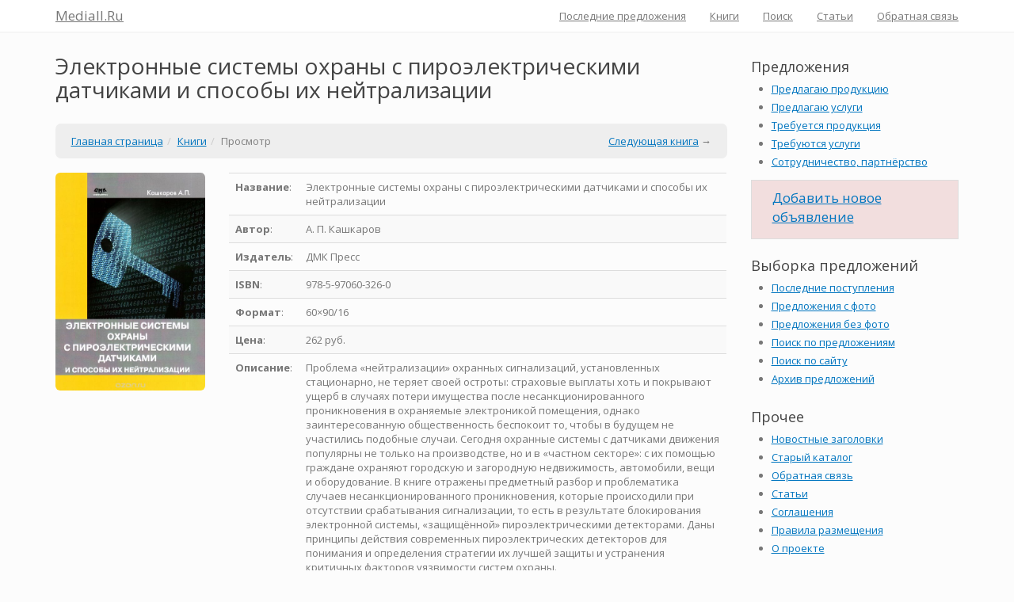

--- FILE ---
content_type: text/html; charset=utf-8
request_url: http://www.mediall.ru/books/15.htm
body_size: 5666
content:
<!DOCTYPE html><html lang="ru"><head><meta charset="utf-8" /><meta http-equiv="X-UA-Compatible" content="IE=edge" /><meta name="viewport" content="width=device-width, initial-scale=1" /><title>Электронные системы охраны с пироэлектрическими датчиками и способы их нейтрализации / Книги / Бесплатная доска объявлений</title><meta name="keywords" content="Электронные системы охраны с пироэлектрическими датчиками и способы их нейтрализации / Книги, информация, для бизнеса, бесплатная, доска, объявлений" /><meta name="description" content="Электронные системы охраны с пироэлектрическими датчиками и способы их нейтрализации / Книги Бесплатная доска объявлений" /><meta name="verify-v1" content="I8C+wthUdldipto2qXAhIfpLmB1zwn4vaEL7CJp9fTQ=" /><meta name="yandex-verification" content="46fec887a74a4247" /><link href="/css/style.css" rel="stylesheet" /><link href="/css/addition.css" rel="stylesheet" /><link rel="apple-touch-icon" sizes="180x180" href="/apple-touch-icon.png" /><link rel="icon" type="image/png" href="/favicon-32x32.png" sizes="32x32" /><link rel="icon" type="image/png" href="/favicon-16x16.png" sizes="16x16" /><link rel="manifest" href="/manifest.json" /><meta name="theme-color" content="#ffffff" /><script async="async" src="//cdn-rtb.sape.ru/rtb-b/js/634/2/10634.js" type="text/javascript"></script><!--[if lt IE 9]><script src="https://oss.maxcdn.com/html5shiv/3.7.3/html5shiv.min.js"></script><script src="https://oss.maxcdn.com/respond/1.4.2/respond.min.js"></script><![endif]--></head><body><div class="navbar navbar-default navbar-fixed-top"><div class="container"><div class="navbar-header"><a href="http://www.mediall.ru/" class="navbar-brand">Mediall.Ru</a><button class="navbar-toggle" type="button" data-toggle="collapse" data-target="#navbar-main"><span class="sr-only"></span><span class="icon-bar"></span><span class="icon-bar"></span><span class="icon-bar"></span></button></div><div class="navbar-collapse collapse" id="navbar-main"><ul class="nav navbar-nav navbar-right"><li><a href="http://www.mediall.ru/last/index.htm">Последние предложения</a></li><li><a href="http://www.mediall.ru/books/index.htm">Книги</a></li><li><a href="http://www.mediall.ru/index.php?m=3">Поиск</a></li><li><a href="http://www.mediall.ru/article/index.htm">Статьи</a></li><li><a href="http://www.mediall.ru/index.php?m=5">Обратная связь</a></li></ul><div class="visible-xs"><p>Mediall.ru&#160;&#8212; портал продвижения товаров и&#160;услуг. Вся информация для бизнеса. Бесплатная доска объявлений.</p></div></div></div></div><div class="container"><div class="row"><div class="col-lg-9"><div class="inbody"><h1>Электронные системы охраны с пироэлектрическими датчиками и способы их нейтрализации</h1><ol class="breadcrumb"><span class="pull-right"><a href="http://www.mediall.ru/books/16.htm">Следующая книга</a>  &rarr;</span><li><a href="http://www.mediall.ru/">Главная страница</a></li><li><a href="http://www.mediall.ru/books/index.htm">Книги</a></li><li class="active">Просмотр</li></ol><div class="row"><div class="col-lg-3"><img src="/images/ozon/37.jpg" alt="Электронные системы охраны с пироэлектрическими датчиками и способы их нейтрализации" class="img-responsive img-rounded" /></div><div class="col-lg-9"><div class="table"><table class="table table-striped"><tbody><tr><td><strong>Название</strong>:</td><td>Электронные системы охраны с пироэлектрическими датчиками и способы их нейтрализации</td></tr><tr><td><strong>Автор</strong>:</td><td>А. П. Кашкаров</td></tr><tr><td><strong>Издатель</strong>:</td><td>ДМК Пресс</td></tr><tr><td><strong>ISBN</strong>:</td><td>978-5-97060-326-0</td></tr><tr><td><strong>Формат</strong>:</td><td>60×90/16</td></tr><tr><td><strong>Цена</strong>:</td><td>262 руб.</td></tr><tr><td><strong>Описание</strong>:</td><td>Проблема «нейтрализации» охранных сигнализаций, установленных стационарно, не теряет своей остроты: страховые выплаты хоть и покрывают ущерб в случаях потери имущества после несанкционированного проникновения в охраняемые электроникой помещения, однако заинтересованную общественность беспокоит то, чтобы в будущем не участились подобные случаи. Сегодня охранные системы с датчиками движения популярны не только на производстве, но и в «частном секторе»: с их помощью граждане охраняют городскую и загородную недвижимость, автомобили, вещи и оборудование. В книге отражены предметный разбор и проблематика случаев несанкционированного проникновения, которые происходили при отсутствии срабатывания сигнализации, то есть в результате блокирования электронной системы, «защищённой» пироэлектрическими детекторами. Даны принципы действия современных пироэлектрических детекторов для понимания и определения стратегии их лучшей защиты и устранения критичных факторов уязвимости систем охраны.</td></tr><tr><td>&nbsp;</td><td><strong>Заказать, либо <a href="http://www.mediall.ru/?url=www.ozon.ru/context/detail/id/33512236/?partner=yadeadbook" target="_blank">купить книгу</a></strong></td></tr></tbody></table></div></div></div><div class="bs-docs-section"><div class="row"><div class="col-lg-6"><h4>&larr; Предыдущая книга</h4><div class="media"><div class="media-left"><a href="http://www.mediall.ru/books/14.htm"><img class="media-object img-thumbnail" src="/images/ozon/t36.jpg" alt="Проверки надзорных органов. Практические рекомендации бизнесменам от инспекторов" /></a></div><div class="media-body"><h4 class="media-heading"><a href="http://www.mediall.ru/books/14.htm">Проверки надзорных органов. Практические рекомендации бизнесменам от инспекторов</a></h4>Фраза о том, что надзорно-контрольные ведомства «кошмарят» бизнес«, стала народной: это слово прочно осело в&nbsp;...</div></div></div><div class="col-lg-6"><h4>Следующая книга &rarr;</h4><div class="media"><div class="media-left"><a href="http://www.mediall.ru/books/16.htm"><img class="media-object img-thumbnail" src="/images/ozon/t38.jpg" alt="Уголовно-правовое обеспечение безопасности банковского кредитования и проведения расчётов" /></a></div><div class="media-body"><h4 class="media-heading"><a href="http://www.mediall.ru/books/16.htm">Уголовно-правовое обеспечение безопасности банковского кредитования и проведения расчётов</a></h4>Книга предназначена для практических работников подразделений по экономической безопасности органов&nbsp;...</div></div></div></div></div><div class="bs-docs-section"><hr /><div class="row"><div class="col-lg-5"><p class="ntitle"><a href="http://www.mediall.ru/news/news5.htm">Евросоюз резко нарастил поставки одного вида продукции в Россию</a></p><p class="ndate">Деловые новости, 01:08</p></div><div class="col-lg-5"><p class="ntitle"><a href="http://www.mediall.ru/news/news8.htm">Россиянам Новый год омрачили задержки рейсов, падение сосулек и потопы</a></p><p class="ndate">Деловые новости, 00:01</p></div><div class="col-lg-2"><p class="ndate"></p><p class="ndate"><script type="text/javascript">
<!--
var _acic={dataProvider:10};(function(){var e=document.createElement("script");e.type="text/javascript";e.async=true;e.src="https://www.acint.net/aci.js";var t=document.getElementsByTagName("script")[0];t.parentNode.insertBefore(e,t)})()
//-->
</script><!--1009921481370--><div id='GOy0_1009921481370'></div></p></div></div><div class="row"><div class="col-lg-5"><p class="ntitle"><a href="http://www.mediall.ru/news/news12.htm">В России объяснили ускорение инфляции</a></p><p class="ndate">Деловые новости, 19:27</p></div><div class="col-lg-5"><p class="ntitle"><a href="http://www.mediall.ru/news/news14.htm">Путин призвал не допускать избыточной нагрузки на бизнес</a></p><p class="ndate">Деловые новости, 19:16</p></div><div class="col-lg-2"><p class="ndate"></p><p class="ndate"><!--1009921481370--><div id='GOy0_1009921481370'></div></p></div></div></div></div></div><div class="col-lg-3"><h3>Предложения</h3><ul class="me"><li><a href="http://www.mediall.ru/offerproduct/index.htm">Предлагаю продукцию</a></li><li><a href="http://www.mediall.ru/offerservice/index.htm">Предлагаю услуги</a></li><li><a href="http://www.mediall.ru/requireproduct/index.htm">Требуется продукция</a></li><li><a href="http://www.mediall.ru/requireservice/index.htm">Требуются услуги</a></li><li><a href="http://www.mediall.ru/cooperation/index.htm">Сотрудничество, партнёрство</a></li></ul><p class="list-group-item dangerous"><a href="http://www.mediall.ru/index.php?m=2" class="leash">Добавить новое объявление</a></p><h3>Выборка предложений</h3><ul class="me"><li><a href="http://www.mediall.ru/last/index.htm">Последние поступления</a></li><li><a href="http://www.mediall.ru/withphoto/index.htm">Предложения с&nbsp;фото</a></li><li><a href="http://www.mediall.ru/withoutphoto/index.htm">Предложения без&nbsp;фото</a></li><li><a href="http://www.mediall.ru/index.php?m=3">Поиск по&nbsp;предложениям</a></li><li><a href="http://www.mediall.ru/index.php?m=22">Поиск по&nbsp;сайту</a></li><li><a href="http://www.mediall.ru/archive/index.htm">Архив предложений</a></li></ul><h3>Прочее</h3><ul class="me"><li><a href="http://www.mediall.ru/news/index.htm">Новостные заголовки</a></li><li><a href="http://www.mediall.ru/catalog/index.htm">Старый каталог</a></li><li><a href="http://www.mediall.ru/index.php?m=5">Обратная связь</a></li><li><a href="http://www.mediall.ru/article/index.htm">Статьи</a></li><li><a href="http://www.mediall.ru/agree/index.htm">Соглашения</a></li><li><a href="http://www.mediall.ru/rules/index.htm">Правила размещения</a></li><li><a href="http://www.mediall.ru/about/index.htm">О&nbsp;проекте</a></li></ul><hr /><div><div class="media mplus"><div class="media-left"><img class="media-object img-circle" src="/images/quote/warren-baffet.jpg" alt="Уоррен Баффет о&nbsp;деньгах" /></div><div class="media-body"><h4 class="media-heading">Уоррен Баффет о&nbsp;деньгах</h4><p class="ndate">Berkshire Hathaway CEO</p>&laquo;Намного лучше купить интересную компанию за&nbsp;правильную цену, чем правильную компанию за&nbsp;интересную цену.&raquo;</div></div><hr /><div class="ndate"><p></p></div><div><div id="SRTB_117527"></div></div></div></div></div></div><div class="container"><div class="bs-docs-section"><div class="row"><div class="col-lg-12"><div id="SRTB_117528"></div><div id="gosha"><script type="text/javascript">google_ad_client = "pub-5616945655087042"; google_ad_slot = "1423533843"; google_ad_width = 728; google_ad_height = 90; </script><script type="text/javascript"src="http://pagead2.googlesyndication.com/pagead/show_ads.js"></script></div><hr /><div class="row"><div class="col-lg-6"><div class="media"><div class="media-left"><a href="http://www.mediall.ru/books/613.htm"><img class="media-object img-rounded" src="/images/ozon/t2111.jpg" alt="Стартап без купюр, или 50 и 1 урок, как сделать бизнес в Москве для клиентов со всего мира" /></a></div><div class="media-body"><h4 class="media-heading"><a href="http://www.mediall.ru/books/613.htm">Стартап без купюр, или 50 и 1 урок, как сделать бизнес в Москве для клиентов со всего мира</a></h4>Книга выходит в серии «Реальные истории»: это бизнес-роман о современной Москве и её героях — новом&nbsp;...</div></div></div><div class="col-lg-6"><div class="media"><div class="media-left"><a href="http://www.mediall.ru/books/625.htm"><img class="media-object img-rounded" src="/images/ozon/t2136.jpg" alt="Теория предпринимательства в ретроспективе" /></a></div><div class="media-body"><h4 class="media-heading"><a href="http://www.mediall.ru/books/625.htm">Теория предпринимательства в ретроспективе</a></h4>В данной монографии представлен ретроспективный обзор теории предпринимательства сквозь призму экономики,&nbsp;...</div></div></div></div><div class="row"><div class="col-lg-6"><div class="media"><div class="media-left"><a href="http://www.mediall.ru/books/379.htm"><img class="media-object img-rounded" src="/images/ozon/t1188.jpg" alt="Джони Айв. Легендарный дизайнер Apple" /></a></div><div class="media-body"><h4 class="media-heading"><a href="http://www.mediall.ru/books/379.htm">Джони Айв. Легендарный дизайнер Apple</a></h4>Благодаря Джонатану Айву и его плодотворному сотрудничеству с Джобсом на свет появились культовые продукты&nbsp;...</div></div></div><div class="col-lg-6"><div class="media"><div class="media-left"><a href="http://www.mediall.ru/books/245.htm"><img class="media-object img-rounded" src="/images/ozon/t812.jpg" alt="Правила Брэнсона" /></a></div><div class="media-body"><h4 class="media-heading"><a href="http://www.mediall.ru/books/245.htm">Правила Брэнсона</a></h4>«Делай, что тебе нравится, и деньги приложатся». Никто так убедительно не подтверждает правоту этой&nbsp;...</div></div></div></div></div></div></div></div><footer><div class="container"><div class="row"><div class="col-md-3"><p><strong>Предложения</strong></p><ul class="list-down"><li><a href="http://www.mediall.ru/offerproduct/index.htm">Предлагаю продукцию</a></li><li><a href="http://www.mediall.ru/offerservice/index.htm">Предлагаю услуги</a></li><li><a href="http://www.mediall.ru/requireproduct/index.htm">Требуется продукция</a></li><li><a href="http://www.mediall.ru/requireservice/index.htm">Требуются услуги</a></li><li><a href="http://www.mediall.ru/cooperation/index.htm">Сотрудничество, партнёрство</a></li></ul></div><div class="col-md-3"><p><strong>Выборка предложений</strong></p><ul class="list-down"><li><a href="http://www.mediall.ru/last/index.htm">Последние поступления</a></li><li><a href="http://www.mediall.ru/withphoto/index.htm">Предложения с&nbsp;фото</a></li><li><a href="http://www.mediall.ru/withoutphoto/index.htm">Предложения без&nbsp;фото</a></li><li><a href="http://www.mediall.ru/withoutphoto/index.htm">Поиск по предложениям</a></li><li><a href="http://www.mediall.ru/archive/index.htm">Архив предложений</a></li></ul></div><div class="col-md-3"><p><strong>Прочее</strong></p><ul class="list-down"><li><a href="http://www.mediall.ru/news/index.htm">Новостные заголовки</a></li><li><a href="http://www.mediall.ru/article/index.htm">Статьи</a></li><li><a href="http://www.mediall.ru/index.php?m=5">Обратная связь</a></li><li><a href="http://www.mediall.ru/about/index.htm">О&nbsp;проекте</a></li><li><a href="http://www.mediall.ru/catalog/index.htm">Старый каталог</a></li></ul></div><div class="col-md-3"><p><strong>Бесплатное размещение</strong></p><ul class="list-down"><li><a href="http://www.mediall.ru/index.php?m=2">Добавить бизнес-предложение</a></li><li><a href="http://www.mediall.ru/?url=www.russiacompany.ru/index.php?m=8">Добавить в&nbsp;каталог компанию</a></li></ul></div></div><div class="row"><div class="col-lg-12"><span class="pull-right"><span class="glyphicon glyphicon-chevron-up" aria-hidden="true"></span> <a href="#top">Наверх</a></span><p>&#169;&#160;2005&#8211;2026. &#171;Mediall.ru&#187;&#160;&#8212; бесплатная доска объявлений. <a href="http://www.mediall.ru/agree/index.htm">Условия использования сайта</a>.</p><br /><div class="row"><div class="col-lg-7"><p>Портал продвижения товаров и&#160;услуг. Вся информация для бизнеса. Бизнес&ndash;справочник.</p><p>Частные бесплатные объявления не&#160;только Москвы и&#160;Подмосковья, но&#160;и&#160;всех субъектов&#160;РФ.</p><p>Данный сайт не&#160;является средством массовой информации. Аудитория&#160;&#8212; 18+. <a href="http://www.mediall.ru/rss/index.xml">RSS</a></p></div><div class="col-lg-5"><ul class="counter"><li><a target="_blank" href="/?url=top100.rambler.ru/navi/855978/"><img src="http://counter.rambler.ru/top100.cnt?855978" alt="Ramblers Top100" width="88" height="31" border="0" /></a></li><li><a target="_blank" href="/?url=top.mail.ru/jump?from=1024522"><img src="http://d2.ca.bf.a0.top.list.ru/counter?js=na;id=1024522;t=216" border="0" height="31" width="88" alt="Рейтинг@Mail.ru" /></a></li></ul></div></div></div></div></div></footer><script src="https://ajax.googleapis.com/ajax/libs/jquery/1.12.4/jquery.min.js"></script><script src="/js/bootstrap.min.js"></script><script type="text/javascript"> (function(m,e,t,r,i,k,a){m[i]=m[i]||function(){(m[i].a=m[i].a||[]).push(arguments)}; m[i].l=1*new Date();k=e.createElement(t),a=e.getElementsByTagName(t)[0],k.async=1,k.src=r,a.parentNode.insertBefore(k,a)}) (window, document, "script", "https://mc.yandex.ru/metrika/tag.js", "ym"); ym(64683367, "init", { clickmap:true, trackLinks:true, accurateTrackBounce:true }); </script> <noscript><div><img src="https://mc.yandex.ru/watch/64683367" style="position:absolute; left:-9999px;" alt="" /></div></noscript></body></html>

--- FILE ---
content_type: text/html; charset=utf-8
request_url: https://www.google.com/recaptcha/api2/aframe
body_size: 267
content:
<!DOCTYPE HTML><html><head><meta http-equiv="content-type" content="text/html; charset=UTF-8"></head><body><script nonce="zvXmA8QsCilHhn6zvEQ1Mg">/** Anti-fraud and anti-abuse applications only. See google.com/recaptcha */ try{var clients={'sodar':'https://pagead2.googlesyndication.com/pagead/sodar?'};window.addEventListener("message",function(a){try{if(a.source===window.parent){var b=JSON.parse(a.data);var c=clients[b['id']];if(c){var d=document.createElement('img');d.src=c+b['params']+'&rc='+(localStorage.getItem("rc::a")?sessionStorage.getItem("rc::b"):"");window.document.body.appendChild(d);sessionStorage.setItem("rc::e",parseInt(sessionStorage.getItem("rc::e")||0)+1);localStorage.setItem("rc::h",'1769047161417');}}}catch(b){}});window.parent.postMessage("_grecaptcha_ready", "*");}catch(b){}</script></body></html>

--- FILE ---
content_type: text/css
request_url: http://www.mediall.ru/css/addition.css
body_size: 1706
content:
body {
    padding-top: 50px
}
body>.navbar {
    -webkit-transition: background-color .3s ease-in;
    transition: background-color .3s ease-in
}
@media (min-width: 768px) {
    body>.navbar-transparent {
        background-color: transparent
    }
    body>.navbar-transparent .navbar-nav>.open>a {
        background-color: transparent!important
    }
}
#home {
    padding-top: 0
}
#home .navbar-brand {
    padding: 13.5px 15px 12.5px
}
#home .navbar-brand>img {
    display: inline;
    margin: 0 10px;
    height: 100%
}
#banner {
    min-height: 300px;
    border-bottom: none
}
.table-of-contents {
    margin-top: 1em
}
.page-header h1 {
    font-size: 4em
}
.bs-docs-section {
    margin-top: 6em
}
.bs-docs-section h1 {
    padding-top: 100px
}
.bs-component {
    position: relative
}
.bs-component .modal {
    position: relative;
    top: auto;
    right: auto;
    left: auto;
    bottom: auto;
    z-index: 1;
    display: block
}
.bs-component .modal-dialog {
    width: 90%
}
.bs-component .popover {
    position: relative;
    display: inline-block;
    width: 220px;
    margin: 20px
}
#source-button {
    position: absolute;
    top: 0;
    right: 0;
    z-index: 100;
    font-weight: 700
}
.nav-tabs {
    margin-bottom: 15px
}
.progress {
    margin-bottom: 10px
}
footer {
    margin: 1em 0;
	padding: 1em 0;
	background: #fefefe;
	border-top: 1px solid #eee;
}
footer li {
    float: left;
    margin-right: 1.5em;
    margin-bottom: 1.5em
}
footer p {
    clear: left;
    margin-bottom: 0
}

footer .list-down {
  float: none;
  margin: 0.5em 0 2em 0;
  padding-left: 0;
  list-style: none;	
}
footer .list-down li {
	float: none;
	margin: 5px 0;
}

.counter { list-style: none; margin: 0; padding: 0; }
.counter li {     float: right !important;
    margin-right: 0; margin-left: 0.4em; }

.splash {
    padding: 9em 0 2em;
    background-color: #141d27;
    background-image: url(../images/bg.jpg);
    background-size: cover;
    background-attachment: fixed;
    color: #fff;
    text-align: center
}
.splash .logo {
    width: 160px
}
.splash h1 {
    font-size: 3em
}
.splash #social {
    margin: 2em 0
}
.splash .alert {
    margin: 2em 0
}
.section-tout {
    padding: 4em 0 3em;
    border-bottom: 1px solid rgba(0, 0, 0, .05);
    background-color: #eaf1f1
}
.section-tout .fa {
    margin-right: .5em
}
.section-tout p {
    margin-bottom: 3em
}
.section-preview {
    padding: 4em 0 4em
}
.section-preview .preview {
    margin-bottom: 4em;
    background-color: #eaf1f1
}
.section-preview .preview .image {
    position: relative
}
.section-preview .preview .image:before {
    box-shadow: inset 0 0 0 1px rgba(0, 0, 0, .1);
    position: absolute;
    top: 0;
    left: 0;
    width: 100%;
    height: 100%;
    content: "";
    pointer-events: none
}
.section-preview .preview .options {
    padding: 1em 2em 2em;
    border: 1px solid rgba(0, 0, 0, .05);
    border-top: none;
    text-align: center
}
.section-preview .preview .options p {
    margin-bottom: 2em
}
.section-preview .dropdown-menu {
    text-align: left
}
.section-preview .lead {
    margin-bottom: 2em
}
@media (max-width: 767px) {
    .section-preview .image img {
        width: 100%
    }
}
.sponsor #carbonads {
    max-width: 240px;
    margin: 0 auto
}
.sponsor .carbon-text {
    display: block;
    margin-top: 1em;
    font-size: 12px
}
.sponsor .carbon-poweredby {
    float: right;
    margin-top: 1em;
    font-size: 10px
}
@media (max-width: 767px) {
    .splash {
        padding-top: 4em
    }
    .splash .logo {
        width: 100px
    }
    .splash h1 {
        font-size: 2em
    }
    #banner {
        margin-bottom: 2em;
        text-align: center
    }
}

/* my */
h3 { margin-top: 25px; }
ul.me { margin-left: 0px; padding-left: 2em; }
ul.me li { padding-bottom: 5px; }
.leash { font-size: 17px; }
.dangerous {
  color: #b94a48;
  background-color: #f2dede;
  padding-bottom: 15px;
  padding-left: 2em;
}
hr.one {
  margin-top: 1px;
  margin-bottom: 10px;
  border: 0;
  border-top: 1px solid #eee;
}
h1 { font-size: 28px; margin-bottom: 1em; }
p.intable { margin: 0; padding: 1px 0 3px 0; }
p.intable a { color: #777; }
span.bold { font-weight: 900; color: #ccc; padding: 0 0.3em; }
table.table { border-bottom: 2px solid #ddd; }

div.mynav {	margin: 1em 0; padding: 2em 0.1em; background: #eee; border-radius: 12px; text-align: center; }
div.mynav ul { margin: 0; padding: 0; list-style: none; }
div.mynav ul li { display: inline; margin: 0; padding: 0.7em; font-weight: 800; font-size: 15px; color: #aaa; }
div.mynav ul li a { display: inline-block; }

p.unleash { margin: 0; padding: 0 1em 0 0.5em; font-size: 28px; font-weight: 300; }
.agreement { margin: 0 0.1em 3em 0.1em; }
.agreement h3 { margin: 3em 0 1em 0px; }
p.about { font-size: 16.25px; margin-bottom: 1em; }
ul.rules, ol.rules { font-size: 16.25px; margin-bottom: 1em;  }

div.clustering { border-top: 1px solid #ddd; margin: 0; padding: 0.6em 0; }
div.clustering h4 { margin: 0; padding: 0.2em 0; }
div.clustering p { margin: 0; padding: 0.2em 0; font-size: 14px; }

div.center-block { margin: 1em 0; }
div.media { margin-bottom: 1em; }

p.ntitle { line-height: 18px; padding-bottom: 0.1em; font-size: 14px; }
p.ndate { color: #9b9b9b !important; font-size: 11px; line-height: 14px; margin: 0 0 1.5em 0; padding: 0; vertical-align: baseline; }
p.ndate a { color: #9b9b9b; }

.mplus { margin: 0; padding-bottom: 0.3em; }
.mplus img { margin-right: 1em; }
.mplus .ndate { margin: 0 0 0.5em  0; }
.ndate p { font-size: 11px; color: #9b9b9b; margin: 0 1em 1em 1em; padding: 0; }
.ndate p a { font-size: 11px; color: #9b9b9b; }

.img-fluid {
    max-width: 100%;
    height: auto
}

